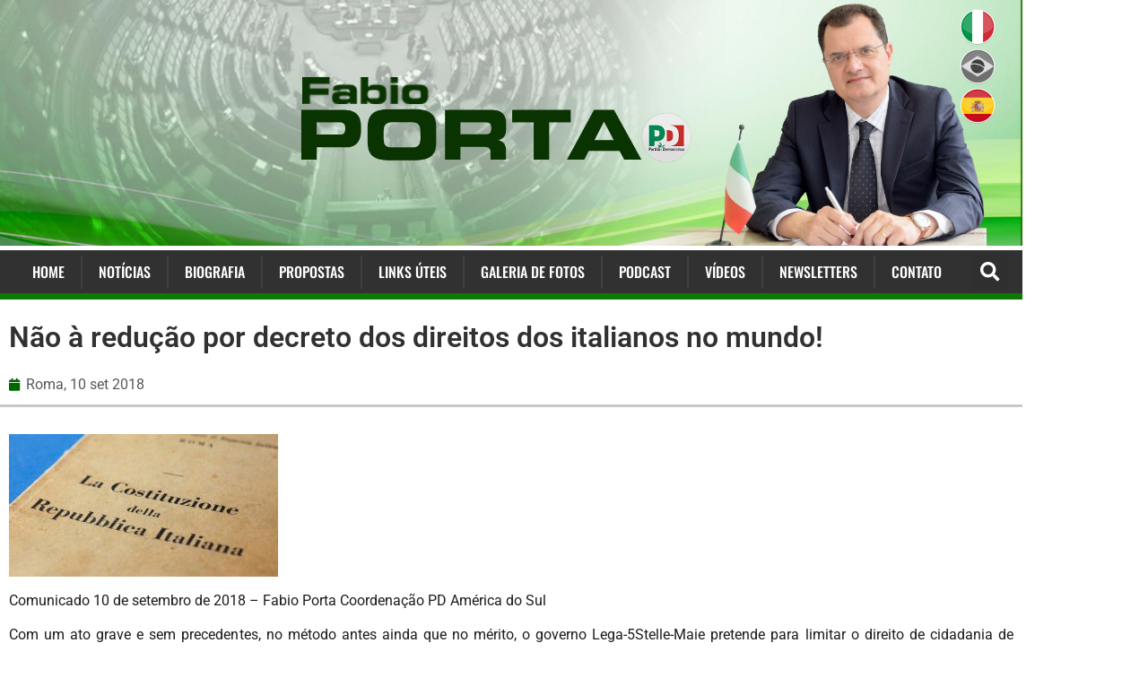

--- FILE ---
content_type: text/css; charset=utf-8
request_url: https://www.fabioporta.com.br/wp-content/uploads/elementor/css/post-4123.css?ver=1769469583
body_size: 2110
content:
.elementor-4123 .elementor-element.elementor-element-91fc2ce > .elementor-container > .elementor-column > .elementor-widget-wrap{align-content:center;align-items:center;}.elementor-4123 .elementor-element.elementor-element-dc9e48f:not(.elementor-motion-effects-element-type-background) > .elementor-widget-wrap, .elementor-4123 .elementor-element.elementor-element-dc9e48f > .elementor-widget-wrap > .elementor-motion-effects-container > .elementor-motion-effects-layer{background-image:url("https://www.fabioporta.com.br/wp-content/uploads/2022/04/background-fabio-porta.jpg");background-position:center center;background-size:cover;}.elementor-4123 .elementor-element.elementor-element-dc9e48f.elementor-column > .elementor-widget-wrap{justify-content:flex-end;}.elementor-4123 .elementor-element.elementor-element-dc9e48f > .elementor-element-populated{transition:background 0.3s, border 0.3s, border-radius 0.3s, box-shadow 0.3s;}.elementor-4123 .elementor-element.elementor-element-dc9e48f > .elementor-element-populated > .elementor-background-overlay{transition:background 0.3s, border-radius 0.3s, opacity 0.3s;}.elementor-widget-image .widget-image-caption{color:var( --e-global-color-text );font-family:var( --e-global-typography-text-font-family ), Sans-serif;font-weight:var( --e-global-typography-text-font-weight );}.elementor-4123 .elementor-element.elementor-element-4b759cb{width:initial;max-width:initial;top:10px;text-align:end;}.elementor-4123 .elementor-element.elementor-element-4b759cb > .elementor-widget-container{padding:0px 0px 0px 0px;}body:not(.rtl) .elementor-4123 .elementor-element.elementor-element-4b759cb{left:1070px;}body.rtl .elementor-4123 .elementor-element.elementor-element-4b759cb{right:1070px;}.elementor-4123 .elementor-element.elementor-element-d569d09{width:initial;max-width:initial;top:54px;text-align:end;}.elementor-4123 .elementor-element.elementor-element-d569d09 > .elementor-widget-container{padding:0px 0px 0px 0px;}body:not(.rtl) .elementor-4123 .elementor-element.elementor-element-d569d09{left:1070px;}body.rtl .elementor-4123 .elementor-element.elementor-element-d569d09{right:1070px;}.elementor-4123 .elementor-element.elementor-element-e3ad60a{width:initial;max-width:initial;top:93px;text-align:end;}.elementor-4123 .elementor-element.elementor-element-e3ad60a > .elementor-widget-container{padding:5px 0px 0px 0px;}body:not(.rtl) .elementor-4123 .elementor-element.elementor-element-e3ad60a{left:1070px;}body.rtl .elementor-4123 .elementor-element.elementor-element-e3ad60a{right:1070px;}.elementor-4123 .elementor-element.elementor-element-8d25860{width:var( --container-widget-width, 100% );max-width:100%;--container-widget-width:100%;--container-widget-flex-grow:0;text-align:end;}.elementor-4123 .elementor-element.elementor-element-8d25860 > .elementor-widget-container{padding:0px 40px 0px 0px;}.elementor-4123 .elementor-element.elementor-element-8d25860 img{width:70%;}.elementor-4123 .elementor-element.elementor-element-274d849{margin-top:5px;margin-bottom:0px;padding:0px 0px 0px 0px;}.elementor-4123 .elementor-element.elementor-element-cb743ed:not(.elementor-motion-effects-element-type-background) > .elementor-widget-wrap, .elementor-4123 .elementor-element.elementor-element-cb743ed > .elementor-widget-wrap > .elementor-motion-effects-container > .elementor-motion-effects-layer{background-color:#313131;}.elementor-bc-flex-widget .elementor-4123 .elementor-element.elementor-element-cb743ed.elementor-column .elementor-widget-wrap{align-items:center;}.elementor-4123 .elementor-element.elementor-element-cb743ed.elementor-column.elementor-element[data-element_type="column"] > .elementor-widget-wrap.elementor-element-populated{align-content:center;align-items:center;}.elementor-4123 .elementor-element.elementor-element-cb743ed.elementor-column > .elementor-widget-wrap{justify-content:center;}.elementor-4123 .elementor-element.elementor-element-cb743ed > .elementor-element-populated{border-style:solid;border-width:0px 0px 7px 0px;border-color:#0A7A00;transition:background 0.3s, border 0.3s, border-radius 0.3s, box-shadow 0.3s;}.elementor-4123 .elementor-element.elementor-element-cb743ed > .elementor-element-populated > .elementor-background-overlay{transition:background 0.3s, border-radius 0.3s, opacity 0.3s;}.elementor-widget-nav-menu .elementor-nav-menu .elementor-item{font-family:var( --e-global-typography-primary-font-family ), Sans-serif;font-weight:var( --e-global-typography-primary-font-weight );}.elementor-widget-nav-menu .elementor-nav-menu--main .elementor-item{color:var( --e-global-color-text );fill:var( --e-global-color-text );}.elementor-widget-nav-menu .elementor-nav-menu--main .elementor-item:hover,
					.elementor-widget-nav-menu .elementor-nav-menu--main .elementor-item.elementor-item-active,
					.elementor-widget-nav-menu .elementor-nav-menu--main .elementor-item.highlighted,
					.elementor-widget-nav-menu .elementor-nav-menu--main .elementor-item:focus{color:var( --e-global-color-accent );fill:var( --e-global-color-accent );}.elementor-widget-nav-menu .elementor-nav-menu--main:not(.e--pointer-framed) .elementor-item:before,
					.elementor-widget-nav-menu .elementor-nav-menu--main:not(.e--pointer-framed) .elementor-item:after{background-color:var( --e-global-color-accent );}.elementor-widget-nav-menu .e--pointer-framed .elementor-item:before,
					.elementor-widget-nav-menu .e--pointer-framed .elementor-item:after{border-color:var( --e-global-color-accent );}.elementor-widget-nav-menu{--e-nav-menu-divider-color:var( --e-global-color-text );}.elementor-widget-nav-menu .elementor-nav-menu--dropdown .elementor-item, .elementor-widget-nav-menu .elementor-nav-menu--dropdown  .elementor-sub-item{font-family:var( --e-global-typography-accent-font-family ), Sans-serif;font-weight:var( --e-global-typography-accent-font-weight );}.elementor-4123 .elementor-element.elementor-element-8c57078 .elementor-menu-toggle{margin:0 auto;}.elementor-4123 .elementor-element.elementor-element-8c57078 .elementor-nav-menu .elementor-item{font-family:"Oswald", Sans-serif;font-size:16px;font-weight:500;text-transform:uppercase;}.elementor-4123 .elementor-element.elementor-element-8c57078 .elementor-nav-menu--main .elementor-item{color:#FFFFFF;fill:#FFFFFF;padding-left:18px;padding-right:18px;padding-top:14px;padding-bottom:14px;}.elementor-4123 .elementor-element.elementor-element-8c57078 .elementor-nav-menu--main .elementor-item:hover,
					.elementor-4123 .elementor-element.elementor-element-8c57078 .elementor-nav-menu--main .elementor-item.elementor-item-active,
					.elementor-4123 .elementor-element.elementor-element-8c57078 .elementor-nav-menu--main .elementor-item.highlighted,
					.elementor-4123 .elementor-element.elementor-element-8c57078 .elementor-nav-menu--main .elementor-item:focus{color:#fff;}.elementor-4123 .elementor-element.elementor-element-8c57078 .elementor-nav-menu--main:not(.e--pointer-framed) .elementor-item:before,
					.elementor-4123 .elementor-element.elementor-element-8c57078 .elementor-nav-menu--main:not(.e--pointer-framed) .elementor-item:after{background-color:#0A7A00;}.elementor-4123 .elementor-element.elementor-element-8c57078 .e--pointer-framed .elementor-item:before,
					.elementor-4123 .elementor-element.elementor-element-8c57078 .e--pointer-framed .elementor-item:after{border-color:#0A7A00;}.elementor-4123 .elementor-element.elementor-element-8c57078 .elementor-nav-menu--main:not(.e--pointer-framed) .elementor-item.elementor-item-active:before,
					.elementor-4123 .elementor-element.elementor-element-8c57078 .elementor-nav-menu--main:not(.e--pointer-framed) .elementor-item.elementor-item-active:after{background-color:#0A7A00;}.elementor-4123 .elementor-element.elementor-element-8c57078 .e--pointer-framed .elementor-item.elementor-item-active:before,
					.elementor-4123 .elementor-element.elementor-element-8c57078 .e--pointer-framed .elementor-item.elementor-item-active:after{border-color:#0A7A00;}.elementor-4123 .elementor-element.elementor-element-8c57078{--e-nav-menu-divider-content:"";--e-nav-menu-divider-style:solid;--e-nav-menu-divider-width:10px;--e-nav-menu-divider-height:25px;--e-nav-menu-divider-color:#404040;}.elementor-4123 .elementor-element.elementor-element-8c57078 div.elementor-menu-toggle{color:#C9C8C8;}.elementor-4123 .elementor-element.elementor-element-8c57078 div.elementor-menu-toggle svg{fill:#C9C8C8;}.elementor-4123 .elementor-element.elementor-element-b035b79{width:initial;max-width:initial;align-self:center;--e-nav-menu-divider-content:"";--e-nav-menu-divider-style:solid;--e-nav-menu-divider-height:37px;--e-nav-menu-divider-color:#404040;}.elementor-4123 .elementor-element.elementor-element-b035b79 .elementor-menu-toggle{margin:0 auto;}.elementor-4123 .elementor-element.elementor-element-b035b79 .elementor-nav-menu .elementor-item{font-family:"Oswald", Sans-serif;font-size:16px;font-weight:500;text-transform:uppercase;}.elementor-4123 .elementor-element.elementor-element-b035b79 .elementor-nav-menu--main .elementor-item{color:#FFFFFF;fill:#FFFFFF;padding-left:18px;padding-right:18px;padding-top:14px;padding-bottom:14px;}.elementor-4123 .elementor-element.elementor-element-b035b79 .elementor-nav-menu--main .elementor-item:hover,
					.elementor-4123 .elementor-element.elementor-element-b035b79 .elementor-nav-menu--main .elementor-item.elementor-item-active,
					.elementor-4123 .elementor-element.elementor-element-b035b79 .elementor-nav-menu--main .elementor-item.highlighted,
					.elementor-4123 .elementor-element.elementor-element-b035b79 .elementor-nav-menu--main .elementor-item:focus{color:#fff;}.elementor-4123 .elementor-element.elementor-element-b035b79 .elementor-nav-menu--main:not(.e--pointer-framed) .elementor-item:before,
					.elementor-4123 .elementor-element.elementor-element-b035b79 .elementor-nav-menu--main:not(.e--pointer-framed) .elementor-item:after{background-color:#0A7A00;}.elementor-4123 .elementor-element.elementor-element-b035b79 .e--pointer-framed .elementor-item:before,
					.elementor-4123 .elementor-element.elementor-element-b035b79 .e--pointer-framed .elementor-item:after{border-color:#0A7A00;}.elementor-4123 .elementor-element.elementor-element-b035b79 .elementor-nav-menu--main:not(.e--pointer-framed) .elementor-item.elementor-item-active:before,
					.elementor-4123 .elementor-element.elementor-element-b035b79 .elementor-nav-menu--main:not(.e--pointer-framed) .elementor-item.elementor-item-active:after{background-color:#0A7A00;}.elementor-4123 .elementor-element.elementor-element-b035b79 .e--pointer-framed .elementor-item.elementor-item-active:before,
					.elementor-4123 .elementor-element.elementor-element-b035b79 .e--pointer-framed .elementor-item.elementor-item-active:after{border-color:#0A7A00;}.elementor-4123 .elementor-element.elementor-element-b035b79 div.elementor-menu-toggle{color:#C9C8C8;}.elementor-4123 .elementor-element.elementor-element-b035b79 div.elementor-menu-toggle svg{fill:#C9C8C8;}.elementor-widget-search-form input[type="search"].elementor-search-form__input{font-family:var( --e-global-typography-text-font-family ), Sans-serif;font-weight:var( --e-global-typography-text-font-weight );}.elementor-widget-search-form .elementor-search-form__input,
					.elementor-widget-search-form .elementor-search-form__icon,
					.elementor-widget-search-form .elementor-lightbox .dialog-lightbox-close-button,
					.elementor-widget-search-form .elementor-lightbox .dialog-lightbox-close-button:hover,
					.elementor-widget-search-form.elementor-search-form--skin-full_screen input[type="search"].elementor-search-form__input{color:var( --e-global-color-text );fill:var( --e-global-color-text );}.elementor-widget-search-form .elementor-search-form__submit{font-family:var( --e-global-typography-text-font-family ), Sans-serif;font-weight:var( --e-global-typography-text-font-weight );background-color:var( --e-global-color-secondary );}.elementor-4123 .elementor-element.elementor-element-f4f5763{width:initial;max-width:initial;align-self:center;}.elementor-4123 .elementor-element.elementor-element-f4f5763 > .elementor-widget-container{margin:0px 0px 0px 16px;}.elementor-4123 .elementor-element.elementor-element-f4f5763 .elementor-search-form{text-align:center;}.elementor-4123 .elementor-element.elementor-element-f4f5763 .elementor-search-form__toggle{--e-search-form-toggle-size:39px;--e-search-form-toggle-color:#FFFFFF;}.elementor-4123 .elementor-element.elementor-element-f4f5763 .elementor-search-form__input,
					.elementor-4123 .elementor-element.elementor-element-f4f5763 .elementor-search-form__icon,
					.elementor-4123 .elementor-element.elementor-element-f4f5763 .elementor-lightbox .dialog-lightbox-close-button,
					.elementor-4123 .elementor-element.elementor-element-f4f5763 .elementor-lightbox .dialog-lightbox-close-button:hover,
					.elementor-4123 .elementor-element.elementor-element-f4f5763.elementor-search-form--skin-full_screen input[type="search"].elementor-search-form__input{color:#9E9E9E;fill:#9E9E9E;}.elementor-4123 .elementor-element.elementor-element-f4f5763:not(.elementor-search-form--skin-full_screen) .elementor-search-form__container{border-radius:3px;}.elementor-4123 .elementor-element.elementor-element-f4f5763.elementor-search-form--skin-full_screen input[type="search"].elementor-search-form__input{border-radius:3px;}.elementor-4123 .elementor-element.elementor-element-31dc0bf{padding:10px 10px 0px 10px;}.elementor-bc-flex-widget .elementor-4123 .elementor-element.elementor-element-8f26c71.elementor-column .elementor-widget-wrap{align-items:center;}.elementor-4123 .elementor-element.elementor-element-8f26c71.elementor-column.elementor-element[data-element_type="column"] > .elementor-widget-wrap.elementor-element-populated{align-content:center;align-items:center;}.elementor-4123 .elementor-element.elementor-element-8f26c71.elementor-column > .elementor-widget-wrap{justify-content:center;}.elementor-4123 .elementor-element.elementor-element-6a4c2e2 .elementor-search-form__container{min-height:35px;}.elementor-4123 .elementor-element.elementor-element-6a4c2e2 .elementor-search-form__submit{min-width:35px;background-color:#0A7A00;}body:not(.rtl) .elementor-4123 .elementor-element.elementor-element-6a4c2e2 .elementor-search-form__icon{padding-left:calc(35px / 3);}body.rtl .elementor-4123 .elementor-element.elementor-element-6a4c2e2 .elementor-search-form__icon{padding-right:calc(35px / 3);}.elementor-4123 .elementor-element.elementor-element-6a4c2e2 .elementor-search-form__input, .elementor-4123 .elementor-element.elementor-element-6a4c2e2.elementor-search-form--button-type-text .elementor-search-form__submit{padding-left:calc(35px / 3);padding-right:calc(35px / 3);}.elementor-4123 .elementor-element.elementor-element-6a4c2e2:not(.elementor-search-form--skin-full_screen) .elementor-search-form__container{border-color:#B4B4B4;border-width:1px 1px 1px 1px;border-radius:120px;}.elementor-4123 .elementor-element.elementor-element-6a4c2e2.elementor-search-form--skin-full_screen input[type="search"].elementor-search-form__input{border-color:#B4B4B4;border-width:1px 1px 1px 1px;border-radius:120px;}.elementor-theme-builder-content-area{height:400px;}.elementor-location-header:before, .elementor-location-footer:before{content:"";display:table;clear:both;}.elementor-widget .tippy-tooltip .tippy-content{text-align:center;}@media(max-width:1024px){body:not(.rtl) .elementor-4123 .elementor-element.elementor-element-4b759cb{left:30px;}body.rtl .elementor-4123 .elementor-element.elementor-element-4b759cb{right:30px;}.elementor-4123 .elementor-element.elementor-element-4b759cb{top:20px;}body:not(.rtl) .elementor-4123 .elementor-element.elementor-element-d569d09{left:75px;}body.rtl .elementor-4123 .elementor-element.elementor-element-d569d09{right:75px;}.elementor-4123 .elementor-element.elementor-element-d569d09{top:20px;}.elementor-4123 .elementor-element.elementor-element-e3ad60a > .elementor-widget-container{padding:0px 0px 0px 0px;}body:not(.rtl) .elementor-4123 .elementor-element.elementor-element-e3ad60a{left:120px;}body.rtl .elementor-4123 .elementor-element.elementor-element-e3ad60a{right:120px;}.elementor-4123 .elementor-element.elementor-element-e3ad60a{top:20px;}.elementor-4123 .elementor-element.elementor-element-8c57078 > .elementor-widget-container{margin:4px 0px -18px 0px;}}@media(max-width:767px){.elementor-4123 .elementor-element.elementor-element-91fc2ce{margin-top:0px;margin-bottom:0px;padding:0px 0px 0px 0px;}.elementor-4123 .elementor-element.elementor-element-dc9e48f.elementor-column > .elementor-widget-wrap{justify-content:flex-start;}.elementor-4123 .elementor-element.elementor-element-dc9e48f > .elementor-element-populated{margin:0px 0px 0px 0px;--e-column-margin-right:0px;--e-column-margin-left:0px;padding:3px 0px 0px 4px;}.elementor-4123 .elementor-element.elementor-element-4b759cb{width:var( --container-widget-width, 25px );max-width:25px;--container-widget-width:25px;--container-widget-flex-grow:0;top:4px;}.elementor-4123 .elementor-element.elementor-element-4b759cb > .elementor-widget-container{margin:0px 0px 0px 0px;padding:0px 0px 0px 0px;}body:not(.rtl) .elementor-4123 .elementor-element.elementor-element-4b759cb{left:9px;}body.rtl .elementor-4123 .elementor-element.elementor-element-4b759cb{right:9px;}.elementor-4123 .elementor-element.elementor-element-d569d09{width:var( --container-widget-width, 25px );max-width:25px;--container-widget-width:25px;--container-widget-flex-grow:0;top:5px;}.elementor-4123 .elementor-element.elementor-element-d569d09 > .elementor-widget-container{padding:0px 0px 0px 0px;}body:not(.rtl) .elementor-4123 .elementor-element.elementor-element-d569d09{left:36px;}body.rtl .elementor-4123 .elementor-element.elementor-element-d569d09{right:36px;}.elementor-4123 .elementor-element.elementor-element-e3ad60a{width:var( --container-widget-width, 25px );max-width:25px;--container-widget-width:25px;--container-widget-flex-grow:0;top:5px;}body:not(.rtl) .elementor-4123 .elementor-element.elementor-element-e3ad60a{left:63px;}body.rtl .elementor-4123 .elementor-element.elementor-element-e3ad60a{right:63px;}.elementor-4123 .elementor-element.elementor-element-8d25860 > .elementor-widget-container{margin:10px 0px 0px 0px;padding:0px 8px 0px 0px;}.elementor-4123 .elementor-element.elementor-element-8d25860 img{width:90%;}.elementor-4123 .elementor-element.elementor-element-8c57078 > .elementor-widget-container{margin:5px 0px -16px 0px;}.elementor-4123 .elementor-element.elementor-element-8c57078 .elementor-nav-menu--main .elementor-item{padding-left:20px;padding-right:20px;padding-top:9px;padding-bottom:9px;}.elementor-4123 .elementor-element.elementor-element-8c57078{--nav-menu-icon-size:26px;}.elementor-4123 .elementor-element.elementor-element-b035b79{--nav-menu-icon-size:26px;}}

--- FILE ---
content_type: text/css; charset=utf-8
request_url: https://www.fabioporta.com.br/wp-content/uploads/elementor/css/post-4279.css?ver=1769469608
body_size: 663
content:
.elementor-4279 .elementor-element.elementor-element-2bc69fae > .elementor-element-populated{border-style:solid;border-width:0px 0px 3px 0px;border-color:#C8C8C8;}.elementor-widget-heading .elementor-heading-title{font-family:var( --e-global-typography-primary-font-family ), Sans-serif;font-weight:var( --e-global-typography-primary-font-weight );color:var( --e-global-color-primary );}.elementor-4279 .elementor-element.elementor-element-9ac14d3 > .elementor-widget-container{margin:5px 0px 5px 0px;}.elementor-4279 .elementor-element.elementor-element-9ac14d3 .elementor-heading-title{font-family:"Roboto", Sans-serif;font-weight:600;text-transform:none;color:#313131;}.elementor-widget-post-info .elementor-icon-list-item:not(:last-child):after{border-color:var( --e-global-color-text );}.elementor-widget-post-info .elementor-icon-list-icon i{color:var( --e-global-color-primary );}.elementor-widget-post-info .elementor-icon-list-icon svg{fill:var( --e-global-color-primary );}.elementor-widget-post-info .elementor-icon-list-text, .elementor-widget-post-info .elementor-icon-list-text a{color:var( --e-global-color-secondary );}.elementor-widget-post-info .elementor-icon-list-item{font-family:var( --e-global-typography-text-font-family ), Sans-serif;font-weight:var( --e-global-typography-text-font-weight );}.elementor-4279 .elementor-element.elementor-element-4c2f108 .elementor-icon-list-icon{width:14px;}.elementor-4279 .elementor-element.elementor-element-4c2f108 .elementor-icon-list-icon i{font-size:14px;}.elementor-4279 .elementor-element.elementor-element-4c2f108 .elementor-icon-list-icon svg{--e-icon-list-icon-size:14px;}.elementor-4279 .elementor-element.elementor-element-c1a5b07{margin-top:20px;margin-bottom:0px;}.elementor-widget-theme-post-content{color:var( --e-global-color-text );font-family:var( --e-global-typography-text-font-family ), Sans-serif;font-weight:var( --e-global-typography-text-font-weight );}.elementor-4279 .elementor-element.elementor-element-39675c4{margin-top:20px;margin-bottom:0px;}.elementor-4279 .elementor-element.elementor-element-0331342{width:initial;max-width:initial;align-self:center;text-align:start;}.elementor-4279 .elementor-element.elementor-element-0331342 > .elementor-widget-container{margin:0px 17px 0px 0px;}.elementor-4279 .elementor-element.elementor-element-0331342 .elementor-heading-title{font-family:"Roboto", Sans-serif;font-size:20px;font-weight:600;color:#0A7A00;}.elementor-4279 .elementor-element.elementor-element-d4c6113 .bdt-social-share{display:flex;flex-wrap:wrap;justify-content:flex-start;grid-column-gap:10px;grid-row-gap:10px;}.elementor-4279 .elementor-element.elementor-element-d4c6113{width:initial;max-width:initial;}.elementor-widget .tippy-tooltip .tippy-content{text-align:center;}@media(max-width:1024px){.elementor-4279 .elementor-element.elementor-element-d4c6113 .bdt-social-share{display:flex;flex-wrap:wrap;}}@media(max-width:767px){.elementor-4279 .elementor-element.elementor-element-d4c6113 .bdt-social-share{display:flex;flex-wrap:wrap;}}